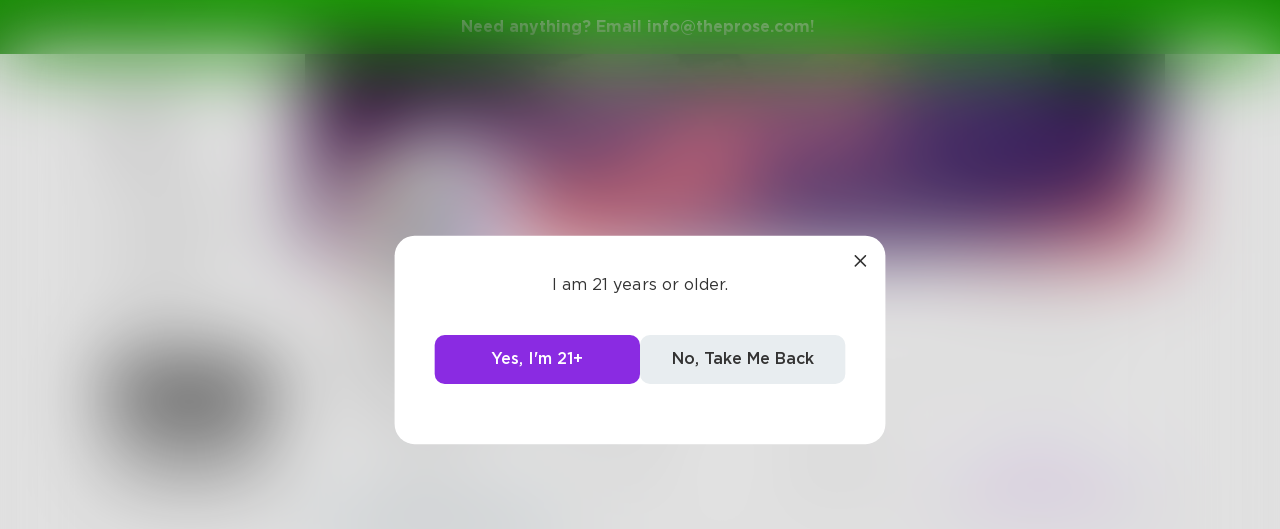

--- FILE ---
content_type: text/html; charset=utf-8
request_url: https://www.theprose.com/rainandsonder/books
body_size: 2523
content:
<!DOCTYPE html><html lang="en"><head><link rel="stylesheet" data-href="https://fonts.googleapis.com/css2?family=Edu+NSW+ACT+Cursive&amp;display=swap"/><link rel="stylesheet" data-href="https://fonts.googleapis.com/css2?family=Borel&amp;display=swap"/><link rel="stylesheet" data-href="https://fonts.googleapis.com/css2?family=Sour+Gummy&amp;display=swap"/><link rel="stylesheet" data-href="https://fonts.googleapis.com/css2?family=Twinkle+Star&amp;display=swap"/><link rel="stylesheet" data-href="https://fonts.googleapis.com/css2?family=Tinos&amp;display=swap"/><link rel="stylesheet" data-href="https://fonts.googleapis.com/css2?family=Newsreader&amp;display=swap"/><link rel="stylesheet" data-href="https://fonts.googleapis.com/css2?family=Merriweather&amp;display=swap"/><link rel="stylesheet" data-href="https://fonts.googleapis.com/css2?family=STIX+Two+Text&amp;display=swap"/><link rel="stylesheet" data-href="https://fonts.googleapis.com/css2?family=Funnel+Display&amp;display=swap"/><link rel="stylesheet" data-href="https://fonts.googleapis.com/css2?family=IBM+Plex+Serif&amp;display=swap"/><link rel="stylesheet" data-href="https://fonts.googleapis.com/css2?family=Lexend&amp;display=swap"/><link rel="stylesheet" data-href="https://fonts.googleapis.com/css2?family=Poiret+One&amp;display=swap"/><link rel="stylesheet" data-href="https://fonts.googleapis.com/css2?family=Encode+Sans+Condensed&amp;display=swap"/><link rel="stylesheet" data-href="https://fonts.googleapis.com/css2?family=Barriecito&amp;display=swap"/><link rel="stylesheet" data-href="https://fonts.googleapis.com/css2?family=Henny+Penny&amp;display=swap"/><link rel="stylesheet" data-href="https://fonts.googleapis.com/css2?family=DynaPuff&amp;display=swap"/><link rel="stylesheet" data-href="https://fonts.googleapis.com/css2?family=Bahiana&amp;display=swap"/><link rel="stylesheet" data-href="https://fonts.googleapis.com/css2?family=UnifrakturMaguntia&amp;display=swap"/><link rel="stylesheet" data-href="https://fonts.googleapis.com/css2?family=Macondo&amp;display=swap"/><link rel="stylesheet" data-href="https://fonts.googleapis.com/css2?family=Quintessential&amp;display=swap"/><link rel="stylesheet" data-href="https://fonts.googleapis.com/css2?family=Goldman&amp;display=swap"/><link rel="stylesheet" data-href="https://fonts.googleapis.com/css2?family=Shadows+Into+Light&amp;display=swap"/><link rel="stylesheet" data-href="https://use.typekit.net/inr8ysi.css"/><meta charSet="utf-8"/><meta name="viewport" content="width=device-width"/><meta name="next-head-count" content="2"/><link rel="preload" href="/_next/static/css/6b12592b972fd6f78e4b.css" as="style"/><link rel="stylesheet" href="/_next/static/css/6b12592b972fd6f78e4b.css" data-n-g=""/><link rel="preload" href="/_next/static/css/c5bbcc3ed4285b9e78fb.css" as="style"/><link rel="stylesheet" href="/_next/static/css/c5bbcc3ed4285b9e78fb.css" data-n-p=""/><link rel="preload" href="/_next/static/css/15e3b46589111c78d541.css" as="style"/><link rel="stylesheet" href="/_next/static/css/15e3b46589111c78d541.css" data-n-p=""/><link rel="preload" href="/_next/static/css/e2b793cf59ab568ffaaf.css" as="style"/><link rel="stylesheet" href="/_next/static/css/e2b793cf59ab568ffaaf.css" data-n-p=""/><link rel="preload" href="/_next/static/css/8cc38679bfde508601e2.css" as="style"/><link rel="stylesheet" href="/_next/static/css/8cc38679bfde508601e2.css" data-n-p=""/><link rel="preload" href="/_next/static/css/7326ad1ecb040ed6f6df.css" as="style"/><link rel="stylesheet" href="/_next/static/css/7326ad1ecb040ed6f6df.css" data-n-p=""/><link rel="preload" href="/_next/static/css/ee5b2544dfa85eda5abc.css" as="style"/><link rel="stylesheet" href="/_next/static/css/ee5b2544dfa85eda5abc.css" data-n-p=""/><link rel="preload" href="/_next/static/css/79a832f3313bc130bb64.css" as="style"/><link rel="stylesheet" href="/_next/static/css/79a832f3313bc130bb64.css" data-n-p=""/><link rel="preload" href="/_next/static/css/d9518db248b340ab8c07.css" as="style"/><link rel="stylesheet" href="/_next/static/css/d9518db248b340ab8c07.css" data-n-p=""/><noscript data-n-css=""></noscript><script defer="" nomodule="" src="/_next/static/chunks/polyfills-a40ef1678bae11e696dba45124eadd70.js"></script><script src="/_next/static/chunks/webpack-d8e45f5c31fb230a4774.js" defer=""></script><script src="/_next/static/chunks/framework-f054fec47e1cb7bcc46e.js" defer=""></script><script src="/_next/static/chunks/2183-db970198aa3f8558db1d.js" defer=""></script><script src="/_next/static/chunks/main-d94e6fbc35fda7021f50.js" defer=""></script><script src="/_next/static/chunks/2edb282b-ae7a774cadb4ff33f01d.js" defer=""></script><script src="/_next/static/chunks/4245-ac363b6bbc1ad8c9e032.js" defer=""></script><script src="/_next/static/chunks/6530-11775dac74acac9b9dba.js" defer=""></script><script src="/_next/static/chunks/8480-782ca17d24e777b0a103.js" defer=""></script><script src="/_next/static/chunks/5748-c7d5816d58189bcab3fd.js" defer=""></script><script src="/_next/static/chunks/7987-4c1d6205cf7ce85766f6.js" defer=""></script><script src="/_next/static/chunks/2436-3b4ea4aa732c82f8d5b5.js" defer=""></script><script src="/_next/static/chunks/5629-672bdeb1757544f13ae0.js" defer=""></script><script src="/_next/static/chunks/5621-68042fe3238e1092caf1.js" defer=""></script><script src="/_next/static/chunks/9046-15ae08baf69287a37985.js" defer=""></script><script src="/_next/static/chunks/9563-6bbd7ae2093835fc25f6.js" defer=""></script><script src="/_next/static/chunks/2947-8e3d6fcfec15b979b0e5.js" defer=""></script><script src="/_next/static/chunks/pages/_app-8777a54c8db4b7a3e1f8.js" defer=""></script><script src="/_next/static/chunks/36988e93-c2b5661ffba9ad3051d6.js" defer=""></script><script src="/_next/static/chunks/6a2538e1-4b57725a96b0a121cb16.js" defer=""></script><script src="/_next/static/chunks/commons-cdd60c62-5547769c940aab3be336.js" defer=""></script><script src="/_next/static/chunks/commons-8344cff1-83faa9b89a5b0b23f789.js" defer=""></script><script src="/_next/static/chunks/commons-7ccf3389-32baaffc3c61ced84d5b.js" defer=""></script><script src="/_next/static/chunks/commons-b1f1bcc1-b6b1765418827b3a7728.js" defer=""></script><script src="/_next/static/chunks/commons-2b4841d6-31011256a62506c80f43.js" defer=""></script><script src="/_next/static/chunks/commons-215d0a08-2fc6b2b80375f8d4152c.js" defer=""></script><script src="/_next/static/chunks/commons-ade6f8f1-2f5dddc4396621b5f7c0.js" defer=""></script><script src="/_next/static/chunks/commons-059be3de-c56172118f323f71f545.js" defer=""></script><script src="/_next/static/chunks/commons-27545368-be12ddf2001a03a64ba2.js" defer=""></script><script src="/_next/static/chunks/commons-866ab763-4bba717d5b1524ac6c14.js" defer=""></script><script src="/_next/static/chunks/commons-b4a751c6-5b6192dec91d96b6bff7.js" defer=""></script><script src="/_next/static/chunks/commons-4dffeee1-89e8587df82ab66f03ce.js" defer=""></script><script src="/_next/static/chunks/commons-04df81e9-ed9592d2a358a2bf331c.js" defer=""></script><script src="/_next/static/chunks/commons-78975918-c4b7117b40383a0c7a60.js" defer=""></script><script src="/_next/static/chunks/commons-bd64fb6c-e008937825e3cd31b10a.js" defer=""></script><script src="/_next/static/chunks/commons-677b4a48-25a6e2b1f2bd5af939ae.js" defer=""></script><script src="/_next/static/chunks/commons-057c3a79-4f8f7d930b4bcc4be2a0.js" defer=""></script><script src="/_next/static/chunks/commons-31743c5a-a19f5727cccbf890842b.js" defer=""></script><script src="/_next/static/chunks/commons-7bd12dde-aee87bc21ba104418037.js" defer=""></script><script src="/_next/static/chunks/commons-4553651c-96c6f5a92555357027c2.js" defer=""></script><script src="/_next/static/chunks/pages/%5Bprofile%5D/%5Border%5D-f78b18cb50ace998342b.js" defer=""></script><script src="/_next/static/dM_2Cwn15U13oiS49DN6z/_buildManifest.js" defer=""></script><script src="/_next/static/dM_2Cwn15U13oiS49DN6z/_ssgManifest.js" defer=""></script><link rel="stylesheet" href="https://fonts.googleapis.com/css2?family=Edu+NSW+ACT+Cursive&display=swap"/><link rel="stylesheet" href="https://fonts.googleapis.com/css2?family=Borel&display=swap"/><link rel="stylesheet" href="https://fonts.googleapis.com/css2?family=Sour+Gummy&display=swap"/><link rel="stylesheet" href="https://fonts.googleapis.com/css2?family=Twinkle+Star&display=swap"/><link rel="stylesheet" href="https://fonts.googleapis.com/css2?family=Tinos&display=swap"/><link rel="stylesheet" href="https://fonts.googleapis.com/css2?family=Newsreader&display=swap"/><link rel="stylesheet" href="https://fonts.googleapis.com/css2?family=Merriweather&display=swap"/><link rel="stylesheet" href="https://fonts.googleapis.com/css2?family=STIX+Two+Text&display=swap"/><link rel="stylesheet" href="https://fonts.googleapis.com/css2?family=Funnel+Display&display=swap"/><link rel="stylesheet" href="https://fonts.googleapis.com/css2?family=IBM+Plex+Serif&display=swap"/><link rel="stylesheet" href="https://fonts.googleapis.com/css2?family=Lexend&display=swap"/><link rel="stylesheet" href="https://fonts.googleapis.com/css2?family=Poiret+One&display=swap"/><link rel="stylesheet" href="https://fonts.googleapis.com/css2?family=Encode+Sans+Condensed&display=swap"/><link rel="stylesheet" href="https://fonts.googleapis.com/css2?family=Barriecito&display=swap"/><link rel="stylesheet" href="https://fonts.googleapis.com/css2?family=Henny+Penny&display=swap"/><link rel="stylesheet" href="https://fonts.googleapis.com/css2?family=DynaPuff&display=swap"/><link rel="stylesheet" href="https://fonts.googleapis.com/css2?family=Bahiana&display=swap"/><link rel="stylesheet" href="https://fonts.googleapis.com/css2?family=UnifrakturMaguntia&display=swap"/><link rel="stylesheet" href="https://fonts.googleapis.com/css2?family=Macondo&display=swap"/><link rel="stylesheet" href="https://fonts.googleapis.com/css2?family=Quintessential&display=swap"/><link rel="stylesheet" href="https://fonts.googleapis.com/css2?family=Goldman&display=swap"/><link rel="stylesheet" href="https://fonts.googleapis.com/css2?family=Shadows+Into+Light&display=swap"/><link rel="stylesheet" href="https://use.typekit.net/inr8ysi.css"/></head><body><div id="__next"><div style="display:flex;justify-content:center;align-items:center;height:100px"><div>Loading...</div></div></div><script id="__NEXT_DATA__" type="application/json">{"props":{"pageProps":{"__APOLLO_STATE__":{"UserImage:{\"thumb\":{\"url\":\"https://s3-us-west-2.amazonaws.com/images.prod.theprose.com/user-94168-thumb-1594435303.png\",\"__typename\":\"Image\"}}":{"thumb":{"url":"https://s3-us-west-2.amazonaws.com/images.prod.theprose.com/user-94168-thumb-1594435303.png","__typename":"Image"},"__typename":"UserImage","profile":{"__typename":"Image","url":"https://s3-us-west-2.amazonaws.com/images.prod.theprose.com/user-94168-square-1594435303.png"},"banner":{"__typename":"Image","url":"https://s3-us-west-2.amazonaws.com/images.prod.theprose.com/user-94168-banner-1594446267.png"}},"User:94168":{"id":94168,"__typename":"User","username":"rainandsonder","post_count":13,"follower_count":68,"following_count":55,"image":{"__ref":"UserImage:{\"thumb\":{\"url\":\"https://s3-us-west-2.amazonaws.com/images.prod.theprose.com/user-94168-thumb-1594435303.png\",\"__typename\":\"Image\"}}"},"you_follow":false,"bio":"infp - they/them - 4w6\nfiction podcasts (night vale, tma, wolf 359) - indie/alt music - mary oliver \u0026 richard siken","membership":null,"subscriptionPlans":[],"subscriptionToAuthor":null},"ROOT_QUERY":{"__typename":"Query","user({\"username\":\"rainandsonder\"})":{"__ref":"User:94168"},"books:{\"params\":{\"author_id\":94168,\"order\":\"newest\"}}":[]}},"_sentryTraceData":"eff64e93c237447594e8aad524c0545c-87b166dcc6f2d057-1","_sentryBaggage":"sentry-environment=production,sentry-release=dM_2Cwn15U13oiS49DN6z,sentry-transaction=%2F%5Bprofile%5D%2F%5Border%5D,sentry-public_key=1381ffed182845348042f43925609d14,sentry-trace_id=eff64e93c237447594e8aad524c0545c,sentry-sample_rate=1"},"__N_SSP":true},"page":"/[profile]/[order]","query":{"profile":"rainandsonder","order":"books"},"buildId":"dM_2Cwn15U13oiS49DN6z","isFallback":false,"gssp":true,"scriptLoader":[]}</script></body></html>

--- FILE ---
content_type: text/css; charset=UTF-8
request_url: https://www.theprose.com/_next/static/css/ee5b2544dfa85eda5abc.css
body_size: 7171
content:
@-webkit-keyframes modalView_slide__36rqM{0%{-webkit-transform:translateX(-100%);transform:translateX(-100%)}20%,to{-webkit-transform:translateX(100%);transform:translateX(100%)}}@keyframes modalView_slide__36rqM{0%{-webkit-transform:translateX(-100%);-moz-transform:translateX(-100%);transform:translateX(-100%)}20%,to{-webkit-transform:translateX(100%);-moz-transform:translateX(100%);transform:translateX(100%)}}.modalView_modal-view__XImqU{position:relative;overflow:auto;-webkit-flex:1 1;-moz-box-flex:1;flex:1 1;max-width:490px;padding:40px;background:#fff;border-radius:20px;max-height:100%;margin:auto auto 40px;width:100%}.modalView_modal-view--no-padding__P9blJ{padding:0!important;margin-bottom:0}.modalView_modal-view--min-padding__3uscQ{padding:40px 20px!important}.modalView_modal-view--white-close-button__1H_RP .modalView_modal-view-close-button__3lx5b{stroke:#fff}.modalView_modal-view-body__27Roo{padding:40px}.modalView_modal-view-content__344lD{padding-top:10px}.modalView_modal-view-close-button__3lx5b{position:absolute;top:15px;right:15px;width:20px;height:20px;stroke:#333;cursor:pointer;-webkit-transition:.2s;-moz-transition:.2s;transition:.2s;z-index:2}.modalView_modal-view-close-button__3lx5b:active{-webkit-transform:scale(.9);-moz-transform:scale(.9);transform:scale(.9)}.modalView_modal-view-back-button__1CzvV{position:absolute;top:15px;left:15px;width:20px;height:20px;stroke:#333;cursor:pointer;-webkit-transition:.2s;-moz-transition:.2s;transition:.2s;z-index:2}.modalView_modal-view-back-button__1CzvV:active{-webkit-transform:scale(.9);-moz-transform:scale(.9);transform:scale(.9)}.modalView_modal-view-title__1a77-{font-weight:700;font-size:22px;color:#333;margin-bottom:10px}.modalView_modal-view-text__3eosg{color:#000;margin-bottom:20px;font-size:15px;font-style:normal;font-weight:400;line-height:19px;letter-spacing:1px}.modalView_modal-view-text__3eosg a{color:#333;font-weight:700}.modalView_modal-view-text__3eosg a:hover{text-decoration:underline}.modalView_modal-view-subtitle___DWLq{color:#000;margin-bottom:10px;font-size:15px;font-style:normal;font-weight:400;line-height:19px;letter-spacing:1px}.modalView_modal-view-subtitle___DWLq a{color:#333;font-weight:700}.modalView_modal-view-subtitle___DWLq a:hover{text-decoration:underline}.modalView_modal-view-title-steps__2AkkH{font-weight:400;color:#aaa}@media only screen and (max-width:700px){.modalView_modal-view__XImqU{padding:20px}}@-webkit-keyframes checkoutModal_slide__zl1ev{0%{-webkit-transform:translateX(-100%);transform:translateX(-100%)}20%,to{-webkit-transform:translateX(100%);transform:translateX(100%)}}@keyframes checkoutModal_slide__zl1ev{0%{-webkit-transform:translateX(-100%);-moz-transform:translateX(-100%);transform:translateX(-100%)}20%,to{-webkit-transform:translateX(100%);-moz-transform:translateX(100%);transform:translateX(100%)}}.checkoutModal_modal-view__2dWe7{position:relative;overflow:auto;-webkit-flex:1 1;-moz-box-flex:1;flex:1 1;max-width:490px;padding:40px;background:#fff;border-radius:20px;max-height:100%;margin:auto auto 40px;width:100%}.checkoutModal_modal-view--no-padding__3cV7i{padding:0!important;margin-bottom:0}.checkoutModal_modal-view--min-padding__23F_w{padding:40px 20px!important}.checkoutModal_modal-view--white-close-button__99XJb .checkoutModal_modal-view-close-button__1rQGI{stroke:#fff}.checkoutModal_modal-view-body__10Idt{padding:40px}.checkoutModal_modal-view-content__1Kgae{padding-top:10px}.checkoutModal_modal-view-close-button__1rQGI{position:absolute;top:15px;right:15px;width:20px;height:20px;stroke:#333;cursor:pointer;-webkit-transition:.2s;-moz-transition:.2s;transition:.2s;z-index:2}.checkoutModal_modal-view-close-button__1rQGI:active{-webkit-transform:scale(.9);-moz-transform:scale(.9);transform:scale(.9)}.checkoutModal_modal-view-back-button__1IrSu{position:absolute;top:15px;left:15px;width:20px;height:20px;stroke:#333;cursor:pointer;-webkit-transition:.2s;-moz-transition:.2s;transition:.2s;z-index:2}.checkoutModal_modal-view-back-button__1IrSu:active{-webkit-transform:scale(.9);-moz-transform:scale(.9);transform:scale(.9)}.checkoutModal_modal-view-title__1ukS9{font-weight:700;font-size:22px;color:#333;margin-bottom:10px}.checkoutModal_modal-view-text__-0B0Y{color:#000;margin-bottom:20px;font-size:15px;font-style:normal;font-weight:400;line-height:19px;letter-spacing:1px}.checkoutModal_modal-view-text__-0B0Y a{color:#333;font-weight:700}.checkoutModal_modal-view-text__-0B0Y a:hover{text-decoration:underline}.checkoutModal_modal-view-subtitle__3AUSd{color:#000;margin-bottom:10px;font-size:15px;font-style:normal;font-weight:400;line-height:19px;letter-spacing:1px}.checkoutModal_modal-view-subtitle__3AUSd a{color:#333;font-weight:700}.checkoutModal_modal-view-subtitle__3AUSd a:hover{text-decoration:underline}.checkoutModal_modal-view-title-steps__38bC9{font-weight:400;color:#aaa}@media only screen and (max-width:700px){.checkoutModal_modal-view__2dWe7{padding:20px}}.checkoutModal_stripe-card-container__lS1Q4{display:block;background-color:#e8edf0;border-radius:10px;padding:15px 10px;margin-top:10px;margin-bottom:20px;font-size:15px;font-style:normal;font-weight:400;line-height:19px;letter-spacing:1px}.checkoutModal_confirm-purchase-amount__yvrF8{color:#777;font-size:15px;font-weight:700;padding-bottom:5px}.checkoutModal_confirm-purchase-amount--bold__1t-tR{color:#000}.checkoutModal_confirm-purchase-method__uNsBS{color:#aaa;font-size:16px;font-weight:400;padding-bottom:25px}.checkoutModal_dollar-input__2exFN{margin-bottom:20px}.checkoutModal_checkout-subtitle__3-1Ju{color:#8a2be2}.checkoutModal_checkout-subtitle--lobby__qgkIl{color:#50c878}.checkoutModal_checkout-subtitle--emerald__1orFl{color:#149000}.checkoutModal_checkout-subtitle--resubscription__njory,.checkoutModal_checkout-subtitle--subscription__3uoM7{color:#333;font-weight:400}.checkoutModal_confirm-purchase-footer__2qE6Z{font-size:15px;font-style:normal;font-weight:400;line-height:19px;letter-spacing:1px;color:#aaa}@-webkit-keyframes goldModal_slide__3OdPm{0%{-webkit-transform:translateX(-100%);transform:translateX(-100%)}20%,to{-webkit-transform:translateX(100%);transform:translateX(100%)}}@keyframes goldModal_slide__3OdPm{0%{-webkit-transform:translateX(-100%);-moz-transform:translateX(-100%);transform:translateX(-100%)}20%,to{-webkit-transform:translateX(100%);-moz-transform:translateX(100%);transform:translateX(100%)}}.goldModal_modal-gold-header__2hmuV{display:-webkit-flex;display:-moz-box;display:flex;-webkit-align-content:center;align-content:center;-webkit-align-items:center;-moz-box-align:center;align-items:center;-webkit-justify-content:center;-moz-box-pack:center;justify-content:center;padding:20px;background:-webkit-linear-gradient(80deg,#138600,#22f600);background:-moz-linear-gradient(80deg,#138600 0,#22f600 100%);background:linear-gradient(10deg,#138600,#22f600);position:relative;overflow:hidden}.goldModal_modal-gold-header__2hmuV:after{content:"";top:0;-webkit-transform:translateX(100%);-moz-transform:translateX(100%);transform:translateX(100%);width:100%;height:100%;position:absolute;z-index:1;-webkit-animation:goldModal_slide__3OdPm 5s infinite;animation:goldModal_slide__3OdPm 5s infinite;background:-webkit-gradient(linear,right top,left top,from(hsla(0,0%,100%,0)),color-stop(50%,hsla(0,0%,100%,.3)),to(hsla(0,0%,100%,0)));background:-webkit-linear-gradient(right,hsla(0,0%,100%,0),hsla(0,0%,100%,.3) 50%,hsla(0,0%,100%,0));background:-moz-linear-gradient(right,hsla(0,0%,100%,0) 0,hsla(0,0%,100%,.3) 50%,hsla(0,0%,100%,0) 100%);background:linear-gradient(-90deg,hsla(0,0%,100%,0),hsla(0,0%,100%,.3) 50%,hsla(0,0%,100%,0))}.goldModal_modal-gold-header--platinum__3eh_B{background:-webkit-linear-gradient(80deg,#d8d8d8,#f1f1f1);background:-moz-linear-gradient(80deg,#d8d8d8 0,#f1f1f1 100%);background:linear-gradient(10deg,#d8d8d8,#f1f1f1)}.goldModal_modal-gold-header-logo__2Y2Pf{width:50px;height:50px;fill:#fff}.goldModal_modal-gold-benefit__3icII{color:#777;font-size:13px;margin-bottom:10px;margin-top:10px}.goldModal_modal-gold-link__1wKHd{color:blue}.goldModal_modal-gold-benefit__coin__1cj7q{width:36px;height:36px;border-radius:50%;background-color:#149000;margin-right:10px;display:-webkit-flex;display:-moz-box;display:flex;-webkit-align-content:center;align-content:center;-webkit-align-items:center;-moz-box-align:center;align-items:center;-webkit-justify-content:center;-moz-box-pack:center;justify-content:center}.goldModal_modal-gold-benefit__icon__3dWYf{width:18px;height:18px;stroke:#fff}.goldModal_gold-modal-price__3oRr9{margin-top:20px;margin-bottom:20px;color:#777;font-size:18px;text-align:center}.goldModal_gold-modal-price__3oRr9 .goldModal_strikethrough__1R-RI{color:#aaa;text-decoration:line-through}.goldModal_gold-modal-price__3oRr9 .goldModal_small__1-wIK{font-size:13px}@-webkit-keyframes draftTile_slide__3ENsN{0%{-webkit-transform:translateX(-100%);transform:translateX(-100%)}20%,to{-webkit-transform:translateX(100%);transform:translateX(100%)}}@keyframes draftTile_slide__3ENsN{0%{-webkit-transform:translateX(-100%);-moz-transform:translateX(-100%);transform:translateX(-100%)}20%,to{-webkit-transform:translateX(100%);-moz-transform:translateX(100%);transform:translateX(100%)}}.draftTile_draft-tile__1TZ_8{margin:15px 0;display:-webkit-flex;display:-moz-box;display:flex;-webkit-justify-content:space-between;-moz-box-pack:justify;justify-content:space-between}.draftTile_draft-tile__1TZ_8:hover .draftTile_draft-tile-delete-icon__3xn1p{visibility:visible;opacity:1}.draftTile_draft-tile-content__1K32k{-webkit-flex:1 1;-moz-box-flex:1;flex:1 1;padding-right:10px;cursor:pointer}.draftTile_draft-tile-content__1K32k:hover{text-decoration:underline}.draftTile_draft-tile-text__1fcrV{margin-bottom:2px}.draftTile_draft-tile-time__1OQe5{font-size:13px;color:#aaa}.draftTile_draft-tile-delete-icon__3xn1p{cursor:pointer;width:20px;height:20px;stroke:#aaa;-webkit-transition:.2s;-moz-transition:.2s;transition:.2s;opacity:0;visibility:hidden}.draftTile_draft-tile-delete-icon__3xn1p:hover{-webkit-transform:scale(1.05);-moz-transform:scale(1.05);transform:scale(1.05)}.draftTile_draft-tile-delete-icon__3xn1p:active{-webkit-transform:scale(.95);-moz-transform:scale(.95);transform:scale(.95)}@-webkit-keyframes editorOptionsModal_slide__3Arhd{0%{-webkit-transform:translateX(-100%);transform:translateX(-100%)}20%,to{-webkit-transform:translateX(100%);transform:translateX(100%)}}@keyframes editorOptionsModal_slide__3Arhd{0%{-webkit-transform:translateX(-100%);-moz-transform:translateX(-100%);transform:translateX(-100%)}20%,to{-webkit-transform:translateX(100%);-moz-transform:translateX(100%);transform:translateX(100%)}}.editorOptionsModal_editor-options-modal-content__fOlvT{padding-top:10px}.editorOptionsModal_editor-options-modal-content__fOlvT .editorOptionsModal_title-input-input__1SOIV:last-of-type,.editorOptionsModal_editor-options-modal-content__fOlvT .editorOptionsModal_title-input__1Ju3c:last-of-type{margin-bottom:0}@-webkit-keyframes loginModal_slide__1ymFk{0%{-webkit-transform:translateX(-100%);transform:translateX(-100%)}20%,to{-webkit-transform:translateX(100%);transform:translateX(100%)}}@keyframes loginModal_slide__1ymFk{0%{-webkit-transform:translateX(-100%);-moz-transform:translateX(-100%);transform:translateX(-100%)}20%,to{-webkit-transform:translateX(100%);-moz-transform:translateX(100%);transform:translateX(100%)}}.loginModal_login-modal-title__1r_tH{font-weight:700;font-size:22px;color:#333;margin-bottom:20px;text-align:center}.loginModal_login-welcome-text__3Ddnd{margin-bottom:40px;text-align:center}.loginModal_login-welcome-text__3Ddnd span{cursor:pointer;color:#8a2be2;font-weight:700}.loginModal_login-welcome-text__3Ddnd span:hover{text-decoration:underline}.loginModal_login-have-account__1LcOH{text-align:center;font-weight:700;color:#333;width:100%;padding:10px}.loginModal_login-text__2CzoJ{text-align:center;margin-top:40px;color:#aaa;line-height:1.5;font-size:13px}.loginModal_login-text__2CzoJ a{color:#333}.loginModal_login-text__2CzoJ a:hover{text-decoration:underline}.loginModal_login-panel-alternate__2qOKW{font-weight:700}.loginModal_login-panel-alternate__2qOKW:hover{text-decoration:underline}.loginModal_forgot-password-link__12kLo{display:block;color:#aaa;font-size:13px;margin-bottom:10px}.loginModal_forgot-password-link__12kLo:hover{text-decoration:underline}@media only screen and (max-width:700px){.loginModal_login-welcome-text__3Ddnd{margin-bottom:20px}.loginModal_login-text__2CzoJ{margin-top:20px}}@-webkit-keyframes modalOverlay_slide__1iV-o{0%{-webkit-transform:translateX(-100%);transform:translateX(-100%)}20%,to{-webkit-transform:translateX(100%);transform:translateX(100%)}}@keyframes modalOverlay_slide__1iV-o{0%{-webkit-transform:translateX(-100%);-moz-transform:translateX(-100%);transform:translateX(-100%)}20%,to{-webkit-transform:translateX(100%);-moz-transform:translateX(100%);transform:translateX(100%)}}.modalOverlay_modal-overlay__10D7n{position:fixed;display:-webkit-flex;display:-moz-box;display:flex;overflow:auto;top:0;left:0;right:0;bottom:0;background:rgba(0,0,0,.1);z-index:200;-webkit-overflow-scrolling:touch;-webkit-justify-content:center;-moz-box-pack:center;justify-content:center;-webkit-align-content:center;align-content:center;-webkit-align-items:center;-moz-box-align:center;align-items:center;padding:40px;backdrop-filter:blur(40px);-webkit-backdrop-filter:blur(40px)}.modalOverlay_modal-overlay-clickable__2C-eH{position:absolute;top:0;left:0;right:0;bottom:0}.modalOverlay_modal-view-animated__1XUbV{position:relative;display:block;max-height:100%;-webkit-flex:1 1;-moz-box-flex:1;flex:1 1}@media only screen and (max-width:700px){.modalOverlay_modal-overlay__10D7n{padding:20px}.modalOverlay_modal-view-animated__1XUbV{width:100%}}@-webkit-keyframes portalSelect_slide__20quh{0%{-webkit-transform:translateX(-100%);transform:translateX(-100%)}20%,to{-webkit-transform:translateX(100%);transform:translateX(100%)}}@keyframes portalSelect_slide__20quh{0%{-webkit-transform:translateX(-100%);-moz-transform:translateX(-100%);transform:translateX(-100%)}20%,to{-webkit-transform:translateX(100%);-moz-transform:translateX(100%);transform:translateX(100%)}}.portalSelect_portal-select-tile__3gPg_{position:relative;border-radius:10px;overflow:hidden;margin-bottom:10px;cursor:pointer;background-size:cover;background-position:50%;background-repeat:no-repeat;background-color:#d4d4d4}.portalSelect_portal-select-tile__3gPg_:hover .portalSelect_portal-select-tile-overlay__10yIj{opacity:.8}.portalSelect_portal-select-tile-overlay__10yIj{padding:40px 20px;color:#fff;font-weight:700;-webkit-transition:.2s;-moz-transition:.2s;transition:.2s}@-webkit-keyframes userModal_slide__tsBBt{0%{-webkit-transform:translateX(-100%);transform:translateX(-100%)}20%,to{-webkit-transform:translateX(100%);transform:translateX(100%)}}@keyframes userModal_slide__tsBBt{0%{-webkit-transform:translateX(-100%);-moz-transform:translateX(-100%);transform:translateX(-100%)}20%,to{-webkit-transform:translateX(100%);-moz-transform:translateX(100%);transform:translateX(100%)}}.userModal_user-modal-header__10y6x{display:-webkit-flex;display:-moz-box;display:flex;-webkit-align-content:center;align-content:center;-webkit-align-items:center;-moz-box-align:center;align-items:center;margin-top:20px;margin-bottom:20px;margin-left:20px}.userModal_user-emerald-modal-header__kfNCG{display:-webkit-flex;display:-moz-box;display:flex;margin:20px 0 20px 20px}.userModal_user-modal-image__2syp5{height:120px;width:120px;border-radius:60px}.userModal_user-modal-image-emerald__3_iql,.userModal_user-modal-image__2syp5{-webkit-transform:translateX(-20px);-moz-transform:translateX(-20px);transform:translateX(-20px);background-color:#aaa;background-size:cover;background-repeat:no-repeat;background-position:50%}.userModal_user-modal-image-emerald__3_iql{height:80px;width:80px;border-radius:40px}.userModal_user-modal-content__1te3e{padding-right:20px}.userModal_user-modal-content-emerald__1UWxw{width:280px;display:-webkit-flex;display:-moz-box;display:flex;-webkit-flex-direction:column;-moz-box-orient:vertical;-moz-box-direction:normal;flex-direction:column;padding-right:20px;-webkit-justify-content:flex-end;-moz-box-pack:end;justify-content:flex-end}.userModal_user-modal-username__3XiJA{font-size:22px;font-weight:700;color:#333}.userModal_user-modal-username__3XiJA:hover{text-decoration:underline}.userModal_user-modal-counts__2RLP4{margin-top:5px;font-weight:400;font-size:16px;color:#777;margin-bottom:5px}.userModal_user-modal-text__37DUc{font-weight:400;font-size:16px;color:#777;margin-bottom:5px;font-style:italic}.userModal_user-modal-text-emerald__1UDlJ{font-weight:500;font-size:14px;color:#777;line-height:140%}.userModal_juice-modal-buy-buttons__33Skm{display:-webkit-flex;display:-moz-box;display:flex;margin-top:10px;padding:0 20px 20px}.userModal_juice-modal-buy-buttons__33Skm .userModal_action-button__1l-QE{min-width:60px;margin-right:10px}.userModal_juice-modal-buy-buttons__33Skm :last-child{-webkit-flex:1 1;-moz-box-flex:1;flex:1 1;margin-right:0}@-webkit-keyframes checkoutModals_slide__ONifR{0%{-webkit-transform:translateX(-100%);transform:translateX(-100%)}20%,to{-webkit-transform:translateX(100%);transform:translateX(100%)}}@keyframes checkoutModals_slide__ONifR{0%{-webkit-transform:translateX(-100%);-moz-transform:translateX(-100%);transform:translateX(-100%)}20%,to{-webkit-transform:translateX(100%);-moz-transform:translateX(100%);transform:translateX(100%)}}.checkoutModals_modal-view__15zG1{position:relative;overflow:auto;-webkit-flex:1 1;-moz-box-flex:1;flex:1 1;max-width:490px;padding:40px;background:#fff;border-radius:20px;max-height:100%;margin:auto auto 40px;width:100%}.checkoutModals_modal-view--no-padding__3b5v2{padding:0!important;margin-bottom:0}.checkoutModals_modal-view--min-padding__2EsLN{padding:40px 20px!important}.checkoutModals_modal-view--white-close-button__2LJSY .checkoutModals_modal-view-close-button__1Cmpf{stroke:#fff}.checkoutModals_modal-view-body__2eRTj{padding:40px}.checkoutModals_modal-view-content__20-dL{padding-top:10px}.checkoutModals_modal-view-close-button__1Cmpf{position:absolute;top:15px;right:15px;width:20px;height:20px;stroke:#333;cursor:pointer;-webkit-transition:.2s;-moz-transition:.2s;transition:.2s;z-index:2}.checkoutModals_modal-view-close-button__1Cmpf:active{-webkit-transform:scale(.9);-moz-transform:scale(.9);transform:scale(.9)}.checkoutModals_modal-view-back-button__2yt4n{position:absolute;top:15px;left:15px;width:20px;height:20px;stroke:#333;cursor:pointer;-webkit-transition:.2s;-moz-transition:.2s;transition:.2s;z-index:2}.checkoutModals_modal-view-back-button__2yt4n:active{-webkit-transform:scale(.9);-moz-transform:scale(.9);transform:scale(.9)}.checkoutModals_modal-view-title__21cxP{font-weight:700;font-size:22px;color:#333;margin-bottom:10px}.checkoutModals_modal-view-text__3lcEy{color:#000;margin-bottom:20px;font-size:15px;font-style:normal;font-weight:400;line-height:19px;letter-spacing:1px}.checkoutModals_modal-view-text__3lcEy a{color:#333;font-weight:700}.checkoutModals_modal-view-text__3lcEy a:hover{text-decoration:underline}.checkoutModals_modal-view-subtitle__3SmTL{color:#000;margin-bottom:10px;font-size:15px;font-style:normal;font-weight:400;line-height:19px;letter-spacing:1px}.checkoutModals_modal-view-subtitle__3SmTL a{color:#333;font-weight:700}.checkoutModals_modal-view-subtitle__3SmTL a:hover{text-decoration:underline}.checkoutModals_modal-view-title-steps__FXkUf{font-weight:400;color:#aaa}@media only screen and (max-width:700px){.checkoutModals_modal-view__15zG1{padding:20px}}.checkoutModals_stripe-card-container__1suPF{display:block;background-color:#e8edf0;border-radius:10px;padding:15px 10px;margin-top:10px;margin-bottom:20px;font-size:15px;font-family:Gotham,Helvetica,Arial,sans-serif}.checkoutModals_confirm-purchase-amount__1gGRM{color:#777;font-size:16px;font-weight:700;padding-bottom:5px}.checkoutModals_confirm-purchase-method__3C2r3{color:#aaa;font-size:16px;font-weight:400;padding-bottom:25px}.checkoutModals_dollar-input__aOP_g{margin-bottom:20px}.checkoutModals_modal-benefit__36Lml{color:#777;font-size:16px;margin-bottom:10px}.checkoutModals_modal-benefit__36Lml,.checkoutModals_modal-benefit__coin__2GEIW{display:-webkit-flex;display:-moz-box;display:flex;-webkit-align-content:center;align-content:center;-webkit-align-items:center;-moz-box-align:center;align-items:center}.checkoutModals_modal-benefit__coin__2GEIW{width:36px;height:36px;min-width:36px;min-height:36px;border-radius:50%;background-color:#50c878;margin-right:10px;-webkit-justify-content:center;-moz-box-pack:center;justify-content:center}.checkoutModals_modal-benefit__icon__FAubu{width:18px;height:18px;stroke:#fff}@-webkit-keyframes lobbyModal_slide__nbdyJ{0%{-webkit-transform:translateX(-100%);transform:translateX(-100%)}20%,to{-webkit-transform:translateX(100%);transform:translateX(100%)}}@keyframes lobbyModal_slide__nbdyJ{0%{-webkit-transform:translateX(-100%);-moz-transform:translateX(-100%);transform:translateX(-100%)}20%,to{-webkit-transform:translateX(100%);-moz-transform:translateX(100%);transform:translateX(100%)}}.lobbyModal_modal-header__3_kSW{display:-webkit-flex;display:-moz-box;display:flex;-webkit-flex-direction:column;-moz-box-orient:vertical;-moz-box-direction:normal;flex-direction:column;-webkit-align-content:center;align-content:center;-webkit-align-items:center;-moz-box-align:center;align-items:center;-webkit-justify-content:center;-moz-box-pack:center;justify-content:center;padding:20px;background:-webkit-linear-gradient(80deg,#48c672,#9ee0b4);background:-moz-linear-gradient(80deg,#48c672 0,#9ee0b4 100%);background:linear-gradient(10deg,#48c672,#9ee0b4);position:relative;overflow:hidden}.lobbyModal_modal-header__3_kSW:after{content:"";top:0;-webkit-transform:translateX(100%);-moz-transform:translateX(100%);transform:translateX(100%);width:100%;height:100%;position:absolute;z-index:1;-webkit-animation:lobbyModal_slide__nbdyJ 5s infinite;animation:lobbyModal_slide__nbdyJ 5s infinite;background:-webkit-gradient(linear,right top,left top,from(hsla(0,0%,100%,0)),color-stop(50%,hsla(0,0%,100%,.3)),to(hsla(0,0%,100%,0)));background:-webkit-linear-gradient(right,hsla(0,0%,100%,0),hsla(0,0%,100%,.3) 50%,hsla(0,0%,100%,0));background:-moz-linear-gradient(right,hsla(0,0%,100%,0) 0,hsla(0,0%,100%,.3) 50%,hsla(0,0%,100%,0) 100%);background:linear-gradient(-90deg,hsla(0,0%,100%,0),hsla(0,0%,100%,.3) 50%,hsla(0,0%,100%,0))}.lobbyModal_modal-header--platinum__2F0Ef{background:-webkit-linear-gradient(80deg,#d8d8d8,#f1f1f1);background:-moz-linear-gradient(80deg,#d8d8d8 0,#f1f1f1 100%);background:linear-gradient(10deg,#d8d8d8,#f1f1f1)}.lobbyModal_modal-header__3_kSW span{font-weight:700;font-size:larger;color:#fff}.lobbyModal_modal-header-logo__3asXb{width:80px;height:70px;fill:#fff}.emeraldTermsModal_modalContainer__1Egkj{grid-gap:20px;gap:20px}.emeraldTermsModal_modalContainer__1Egkj,.emeraldTermsModal_modalHeader__12PfC{display:-webkit-flex;display:-moz-box;display:flex;-webkit-flex-direction:column;-moz-box-orient:vertical;-moz-box-direction:normal;flex-direction:column;-webkit-align-items:center;-moz-box-align:center;align-items:center}.emeraldTermsModal_modalHeader__12PfC{-webkit-justify-content:center;-moz-box-pack:center;justify-content:center;font-size:20px;font-weight:700}.emeraldTermsModal_modalContent__1-p8j p{height:300px;overflow-y:scroll;text-align:justify;font-size:14px}.emeraldTermsModal_modalContent__1-p8j ::-webkit-scrollbar{display:none}@-webkit-keyframes newSignUp_slide__2w0ix{0%{-webkit-transform:translateX(-100%);transform:translateX(-100%)}20%,to{-webkit-transform:translateX(100%);transform:translateX(100%)}}@keyframes newSignUp_slide__2w0ix{0%{-webkit-transform:translateX(-100%);-moz-transform:translateX(-100%);transform:translateX(-100%)}20%,to{-webkit-transform:translateX(100%);-moz-transform:translateX(100%);transform:translateX(100%)}}.newSignUp_page__1eIuk{min-height:100vh;background:-webkit-gradient(linear,left top,right top,from(#f9fdf8),to(#f6fbf3));background:-webkit-linear-gradient(left,#f9fdf8,#f6fbf3);background:-moz-linear-gradient(left,#f9fdf8,#f6fbf3);background:linear-gradient(90deg,#f9fdf8,#f6fbf3);padding-top:64px;position:relative}.newSignUp_navbar__2ZkWY{position:fixed;top:0;left:0;width:100%;height:70px;background-color:#000;display:-webkit-flex;display:-moz-box;display:flex;-webkit-align-items:center;-moz-box-align:center;align-items:center;padding:0 24px;z-index:1000}.newSignUp_logo__2tqq0{color:#fff;font-size:24px;font-weight:700}.newSignUp_content__KiyoH{max-width:1200px;margin:0 auto;grid-gap:32px;gap:32px;padding:64px 24px 80px}.newSignUp_left__1LLR7{-webkit-flex:1 1 30%;flex:1 1 30%;min-width:280px;padding-top:70px}.newSignUp_tag__1W-3R{background:#e6fce6;color:#149000;font-size:12px;font-weight:400;padding:4px 12px;border-radius:9999px;display:inline-block;margin-bottom:16px}.newSignUp_heading__1fZwP{font-size:32px;font-weight:800;color:#111;margin-bottom:16px;line-height:1.3;white-space:nowrap}.newSignUp_subtext__2p0Hi{color:#444;font-size:15px;line-height:1.6}.newSignUp_content__KiyoH{display:-webkit-flex;display:-moz-box;display:flex;-webkit-flex-direction:row;-moz-box-orient:horizontal;-moz-box-direction:normal;flex-direction:row;-webkit-justify-content:space-between;-moz-box-pack:justify;justify-content:space-between;-webkit-flex-wrap:wrap;flex-wrap:wrap;grid-gap:3rem;gap:3rem;padding:60px 2rem 2rem}.newSignUp_left__1LLR7{-webkit-flex:1 1 300px;-moz-box-flex:1;flex:1 1 300px;max-width:500px}.newSignUp_cards__3s_xi{-webkit-flex:1 1 600px;-moz-box-flex:1;flex:1 1 600px;grid-gap:2rem;gap:2rem;-webkit-align-items:stretch;-moz-box-align:stretch;align-items:stretch;z-index:1}.newSignUp_cards__3s_xi,.newSignUp_upgrade-header__1MeQp{display:-webkit-flex;display:-moz-box;display:flex;-webkit-justify-content:center;-moz-box-pack:center;justify-content:center}.newSignUp_upgrade-header-logo__3ejS1,.newSignUp_upgrade-header__1MeQp{-webkit-align-items:center;-moz-box-align:center;align-items:center}.newSignUp_upgrade-header-logo__3ejS1{width:35px;height:35px;fill:#fff}.newSignUp_upgrade-header-logo__3ejS1:hover{-webkit-transform:scale(1.05);-moz-transform:scale(1.05);transform:scale(1.05)}.newSignUp_vectorBackground__3aVVz{position:absolute;top:0;right:0;z-index:0;pointer-events:none;opacity:.5;width:100%;height:100%}.newSignUp_vectorBackground__3aVVz svg{width:100%;height:100%;object-fit:cover;display:block}@media(max-width:768px){.newSignUp_cards__3s_xi{-webkit-flex-direction:column;-moz-box-orient:vertical;-moz-box-direction:normal;flex-direction:column;-webkit-align-items:center;-moz-box-align:center;align-items:center}.newSignUp_left__1LLR7{text-align:center;margin:0 auto;padding:40px 10px 0}.newSignUp_heading__1fZwP{white-space:normal;font-size:25px;font-weight:600}.newSignUp_subtext__2p0Hi{color:#444;font-size:12px;line-height:1.6}.newSignUp_content__KiyoH{padding:15px}.newSignUp_navbar__2ZkWY{-webkit-justify-content:center;-moz-box-pack:center;justify-content:center}}.newSignUp_modalOverlay__3aBN-{position:fixed;top:0;left:0;width:100%;height:100%;background-color:rgba(0,0,0,.6);display:-webkit-flex;display:-moz-box;display:flex;-webkit-justify-content:center;-moz-box-pack:center;justify-content:center;-webkit-align-items:center;-moz-box-align:center;align-items:center;z-index:9999}.newSignUp_modalContent__3wD9n{background:#fff;padding:2rem;border-radius:12px;max-width:600px;width:90%;-webkit-box-shadow:0 20px 40px rgba(0,0,0,.2);box-shadow:0 20px 40px rgba(0,0,0,.2);position:relative}.newSignUp_modal-gold-green-header__oTsCr{background:-webkit-linear-gradient(80deg,#138600,#22f600);background:-moz-linear-gradient(80deg,#138600 0,#22f600 100%);background:linear-gradient(10deg,#138600,#22f600);border-radius:12px 12px 0 0;height:80px;position:relative;overflow:hidden}.newSignUp_modal-gold-green-header__oTsCr:after{content:"";top:0;-webkit-transform:translateX(100%);-moz-transform:translateX(100%);transform:translateX(100%);width:100%;height:100%;position:absolute;z-index:1;-webkit-animation:newSignUp_slide__2w0ix 5s infinite;animation:newSignUp_slide__2w0ix 5s infinite;background:-webkit-gradient(linear,right top,left top,from(hsla(0,0%,100%,0)),color-stop(50%,hsla(0,0%,100%,.3)),to(hsla(0,0%,100%,0)));background:-webkit-linear-gradient(right,hsla(0,0%,100%,0),hsla(0,0%,100%,.3) 50%,hsla(0,0%,100%,0));background:-moz-linear-gradient(right,hsla(0,0%,100%,0) 0,hsla(0,0%,100%,.3) 50%,hsla(0,0%,100%,0) 100%);background:linear-gradient(-90deg,hsla(0,0%,100%,0),hsla(0,0%,100%,.3) 50%,hsla(0,0%,100%,0))}.newSignUp_modal-gold-green-header--platinum__231OT{background:-webkit-linear-gradient(80deg,#d8d8d8,#f1f1f1);background:-moz-linear-gradient(80deg,#d8d8d8 0,#f1f1f1 100%);background:linear-gradient(10deg,#d8d8d8,#f1f1f1)}.newSignUp_modal-gold-black-header__2ZYFk{background:-webkit-linear-gradient(80deg,#000,#333);background:-moz-linear-gradient(80deg,#000 0,#333 100%);background:linear-gradient(10deg,#000,#333);border-radius:12px 12px 0 0;height:80px;position:relative;overflow:hidden}.newSignUp_modal-gold-black-header__2ZYFk:after{content:"";top:0;-webkit-transform:translateX(100%);-moz-transform:translateX(100%);transform:translateX(100%);width:100%;height:100%;position:absolute;z-index:1;-webkit-animation:newSignUp_slide__2w0ix 5s infinite;animation:newSignUp_slide__2w0ix 5s infinite;background:-webkit-gradient(linear,right top,left top,from(hsla(0,0%,100%,0)),color-stop(50%,hsla(0,0%,100%,.3)),to(hsla(0,0%,100%,0)));background:-webkit-linear-gradient(right,hsla(0,0%,100%,0),hsla(0,0%,100%,.3) 50%,hsla(0,0%,100%,0));background:-moz-linear-gradient(right,hsla(0,0%,100%,0) 0,hsla(0,0%,100%,.3) 50%,hsla(0,0%,100%,0) 100%);background:linear-gradient(-90deg,hsla(0,0%,100%,0),hsla(0,0%,100%,.3) 50%,hsla(0,0%,100%,0))}.newSignUp_modal-gold-black-header--platinum__2vm0B{background:-webkit-linear-gradient(80deg,#d8d8d8,#f1f1f1);background:-moz-linear-gradient(80deg,#d8d8d8 0,#f1f1f1 100%);background:linear-gradient(10deg,#d8d8d8,#f1f1f1)}.newSignUp_modal-gold-header-logo__2KtGw{width:50px;height:50px;fill:#fff;padding:14px;border-radius:12px 12px 0 0}.newSignUp_modal-view-close-black-button__3RcE0{position:absolute;padding:14px;top:15px;right:15px;width:20px;height:20px;stroke:#333;cursor:pointer;-webkit-transition:.2s;-moz-transition:.2s;transition:.2s;z-index:2;stroke:#fff}.newSignUp_modal-view-close-black-button__3RcE0:active{-webkit-transform:scale(.9);-moz-transform:scale(.9);transform:scale(.9)}.newSignUp_modal-view-close-green-button__2uqU2{position:absolute;padding:14px;top:15px;right:15px;width:20px;height:20px;stroke:#333;cursor:pointer;-webkit-transition:.2s;-moz-transition:.2s;transition:.2s;z-index:2;stroke:#fff}.newSignUp_modal-view-close-green-button__2uqU2:active{-webkit-transform:scale(.9);-moz-transform:scale(.9);transform:scale(.9)}@media(max-width:768px){.newSignUp_modalContent__3wD9n{padding:0}}@-webkit-keyframes modalViewLarge_slide__jZzA0{0%{-webkit-transform:translateX(-100%);transform:translateX(-100%)}20%,to{-webkit-transform:translateX(100%);transform:translateX(100%)}}@keyframes modalViewLarge_slide__jZzA0{0%{-webkit-transform:translateX(-100%);-moz-transform:translateX(-100%);transform:translateX(-100%)}20%,to{-webkit-transform:translateX(100%);-moz-transform:translateX(100%);transform:translateX(100%)}}.modalViewLarge_modal-overlay__o_hKg{position:fixed;display:-webkit-flex;display:-moz-box;display:flex;overflow:auto;top:0;left:0;right:0;bottom:0;background:transparent;z-index:200;-webkit-overflow-scrolling:touch;-webkit-justify-content:center;-moz-box-pack:center;justify-content:center;-webkit-align-content:center;align-content:center;-webkit-align-items:center;-moz-box-align:center;align-items:center;padding:40px}.modalViewLarge_modal-view__UJIj-{position:relative;overflow:auto;-webkit-flex:1 1;-moz-box-flex:1;flex:1 1;max-width:700px;padding:0;background:#fff;border-radius:20px;max-height:100%;margin:auto auto 40px;width:100%}.modalViewLarge_modal-view--no-padding__2_amN{padding:0!important;margin-bottom:0}.modalViewLarge_modal-view--min-padding__1J3gd{padding:40px 20px!important}.modalViewLarge_modal-view--white-close-button__1BixW .modalViewLarge_modal-view-close-button__6sa2M{stroke:#fff}.modalViewLarge_modal-view-body__2pB-J{padding:40px}.modalViewLarge_modal-view-content__1ZE-u{padding-top:10px}.modalViewLarge_modal-view-close-button__6sa2M{position:absolute;top:15px;right:15px;width:20px;height:20px;stroke:#333;cursor:pointer;-webkit-transition:.2s;-moz-transition:.2s;transition:.2s;z-index:2}.modalViewLarge_modal-view-close-button__6sa2M:active{-webkit-transform:scale(.9);-moz-transform:scale(.9);transform:scale(.9)}.modalViewLarge_modal-view-back-button__2Hg8L{position:absolute;top:15px;left:15px;width:20px;height:20px;stroke:#333;cursor:pointer;-webkit-transition:.2s;-moz-transition:.2s;transition:.2s;z-index:2}.modalViewLarge_modal-view-back-button__2Hg8L:active{-webkit-transform:scale(.9);-moz-transform:scale(.9);transform:scale(.9)}.modalViewLarge_modal-view-title__1dSli{font-weight:700;font-size:22px;color:#333;margin-bottom:10px}.modalViewLarge_modal-view-text__2ZJ5L{color:#000;margin-bottom:20px;font-size:15px;font-style:normal;font-weight:400;line-height:19px;letter-spacing:1px}.modalViewLarge_modal-view-text__2ZJ5L a{color:#333;font-weight:700}.modalViewLarge_modal-view-text__2ZJ5L a:hover{text-decoration:underline}.modalViewLarge_modal-view-subtitle__3Cg3k{color:#000;margin-bottom:10px;font-size:15px;font-style:normal;font-weight:400;line-height:19px;letter-spacing:1px}.modalViewLarge_modal-view-subtitle__3Cg3k span{color:#333;font-weight:700;cursor:pointer}.modalViewLarge_modal-view-subtitle__3Cg3k span:hover{text-decoration:none;color:#149000}.modalViewLarge_modal-view-subtitle__3Cg3k span:visited{text-decoration:underline;color:#149000!important}.modalViewLarge_modal-view-title-steps__27N9u{font-weight:400;color:#aaa}.modalViewLarge_modal-header__3tZ7r{background-color:#fff;padding:10px 20px;width:100%;height:108px;display:-webkit-flex;display:-moz-box;display:flex;-webkit-align-items:center;-moz-box-align:center;align-items:center;-webkit-justify-content:center;-moz-box-pack:center;justify-content:center}.modalViewLarge_logo-container__2jznU{text-align:center}.modalViewLarge_logo__GhDvO{height:60px;width:auto}.modalViewLarge_modal-content__3asyN{padding:40px}.modalViewLarge_modal-subtitle__1_5eY{font-size:13px;color:#149000;margin-bottom:5px;text-transform:uppercase;letter-spacing:1.2px;font-weight:600;cursor:pointer}.modalViewLarge_modal-title__2ZP2l{font-weight:600;font-size:28px;color:#000;margin-bottom:10px;color:#8a2be2}.modalViewLarge_modal-text__M4f51{color:#000;margin-bottom:20px;font-size:16px;line-height:1.5}.modalViewLarge_black-container__3T2L5{background-color:#fff;color:#000;border-radius:12px;padding:40px;margin:20px 0;overflow:hidden;display:-webkit-flex;display:-moz-box;display:flex;-webkit-flex-direction:row;-moz-box-orient:horizontal;-moz-box-direction:normal;flex-direction:row;-webkit-flex-wrap:wrap;flex-wrap:wrap;-webkit-box-shadow:0 4px 12px rgba(0,0,0,.1);box-shadow:0 4px 12px rgba(0,0,0,.1)}.modalViewLarge_price-container__VOPEw{margin-bottom:20px;width:40%;display:-webkit-flex;display:-moz-box;display:flex;-webkit-flex-direction:column;-moz-box-orient:vertical;-moz-box-direction:normal;flex-direction:column;-webkit-align-items:flex-start;-moz-box-align:start;align-items:flex-start}.modalViewLarge_price-plan__30afc{margin-bottom:5px}.modalViewLarge_price-plan__30afc h3{font-weight:600;font-size:18px;margin-bottom:5px;color:#000}.modalViewLarge_price__2668B{display:-webkit-flex;display:-moz-box;display:flex;-webkit-align-items:flex-start;-moz-box-align:start;align-items:flex-start;margin-bottom:5px}.modalViewLarge_price__2668B .modalViewLarge_dollar-sign__3MLt1{font-size:24px;font-weight:700;margin-top:8px;color:#000}.modalViewLarge_price__2668B .modalViewLarge_price-value___aOJk{font-size:45px;font-weight:700;line-height:.9;color:#000}.modalViewLarge_price__2668B .modalViewLarge_price-period__2Jj3R{-webkit-align-self:flex-end;align-self:flex-end;margin-bottom:12px;margin-left:4px;color:#000;font-size:16px}.modalViewLarge_annual-option__15Vio{font-size:13px;opacity:.7;margin-bottom:10px;color:#000}.modalViewLarge_annual-option__15Vio .modalViewLarge_annual-plan-text__1veYq{font-weight:700;text-decoration:underline}.modalViewLarge_action-button__1fodI{display:block;width:100%;background:-webkit-gradient(linear,left top,left bottom,from(#8a2be2));background:-webkit-linear-gradient(#8a2be2);background:-moz-linear-gradient(#8a2be2);background:linear-gradient(#8a2be2);color:#fff;border:1px solid rgba(255,255,255,.3);border-radius:30px;padding:12px 10px;font-size:16px;font-weight:500;cursor:pointer;-webkit-transition:all .2s;-moz-transition:all .2s;transition:all .2s;margin:20px 0 10px;max-width:200px}.modalViewLarge_action-button__1fodI:hover{background:-webkit-linear-gradient(330deg,#a358e8,#8a2be2 50%,#701ac0);background:-moz-linear-gradient(330deg,#a358e8 0,#8a2be2 50%,#701ac0 100%);background:linear-gradient(120deg,#a358e8,#8a2be2 50%,#701ac0)}.modalViewLarge_action-button__1fodI:active{-webkit-transform:scale(.98);-moz-transform:scale(.98);transform:scale(.98)}.modalViewLarge_features-list__exUkV{margin:0;padding-top:10px;width:60%}.modalViewLarge_feature-item__3VT-D{display:-webkit-flex;display:-moz-box;display:flex;-webkit-align-items:flex-start;-moz-box-align:start;align-items:flex-start;margin-bottom:10px}.modalViewLarge_feature-item__3VT-D .modalViewLarge_check-icon__dtFyC{width:18px;height:18px;stroke:#000;stroke-width:2px;margin-right:5px;-webkit-flex-shrink:0;flex-shrink:0;margin-top:3px}.modalViewLarge_feature-item__3VT-D span{font-size:16px;color:#fff;line-height:1.4}.modalViewLarge_disclaimer__3ts4W{margin-top:20px;font-size:13px;color:#4d4d4d;line-height:1.4;text-align:center}@media only screen and (max-width:700px){.modalViewLarge_modal-subtitle__1_5eY{font-size:12px}.modalViewLarge_black-container__3T2L5{-webkit-flex-direction:column;-moz-box-orient:vertical;-moz-box-direction:normal;flex-direction:column}.modalViewLarge_modal-title__2ZP2l{font-size:22px}.modalViewLarge_modal-text__M4f51{font-size:16px}.modalViewLarge_price__2668B .modalViewLarge_dollar-sign__3MLt1{font-size:20px}.modalViewLarge_price__2668B .modalViewLarge_price-value___aOJk{font-size:36px}.modalViewLarge_price__2668B .modalViewLarge_price-period__2Jj3R{font-size:11px}.modalViewLarge_annual-option__15Vio{font-size:13px}.modalViewLarge_price-container__VOPEw{width:100%;-webkit-align-items:flex-start;-moz-box-align:start;align-items:flex-start}.modalViewLarge_action-button__1fodI{max-width:600px;margin-left:auto;margin-right:auto}.modalViewLarge_features-list__exUkV{width:100%}.modalViewLarge_modal-view__UJIj-{width:95%;max-width:95%}.modalViewLarge_modal-content__3asyN{padding:20px}.modalViewLarge_features-list__exUkV .modalViewLarge_feature-item__3VT-D span{font-size:13px}.modalViewLarge_modal-header__3tZ7r{height:80px}.modalViewLarge_logo-container__2jznU .modalViewLarge_logo__GhDvO{height:50px}}@-webkit-keyframes ageConfirmModal_slide__2xZTv{0%{-webkit-transform:translateX(-100%);transform:translateX(-100%)}20%,to{-webkit-transform:translateX(100%);transform:translateX(100%)}}@keyframes ageConfirmModal_slide__2xZTv{0%{-webkit-transform:translateX(-100%);-moz-transform:translateX(-100%);transform:translateX(-100%)}20%,to{-webkit-transform:translateX(100%);-moz-transform:translateX(100%);transform:translateX(100%)}}.ageConfirmModal_login-modal-title__3oUIV{font-weight:700;font-size:22px;color:#333;margin-bottom:20px;text-align:center}.ageConfirmModal_login-welcome-text__2MhGW{margin-bottom:40px;text-align:center}.ageConfirmModal_login-welcome-text__2MhGW span{cursor:pointer;color:#8a2be2;font-weight:700}.ageConfirmModal_login-welcome-text__2MhGW span:hover{text-decoration:underline}.ageConfirmModal_action-button-container__3enJ7{display:-webkit-flex;display:-moz-box;display:flex;grid-gap:10px;gap:10px}@media only screen and (max-width:700px){.ageConfirmModal_login-welcome-text__2MhGW{margin-bottom:20px}.ageConfirmModal_login-text__1yxjb{margin-top:20px}}@-webkit-keyframes writeWithAiPromptModal_slide__1QhNc{0%{-webkit-transform:translateX(-100%);transform:translateX(-100%)}20%,to{-webkit-transform:translateX(100%);transform:translateX(100%)}}@keyframes writeWithAiPromptModal_slide__1QhNc{0%{-webkit-transform:translateX(-100%);-moz-transform:translateX(-100%);transform:translateX(-100%)}20%,to{-webkit-transform:translateX(100%);-moz-transform:translateX(100%);transform:translateX(100%)}}.writeWithAiPromptModal_ai-modal-content__2Hpa_{display:-webkit-flex;display:-moz-box;display:flex;-webkit-flex-direction:column;-moz-box-orient:vertical;-moz-box-direction:normal;flex-direction:column;grid-gap:10px;gap:10px;text-align:left}.writeWithAiPromptModal_ai-label__12iFk{color:#149000;font-size:16px;font-weight:400;text-transform:uppercase}.writeWithAiPromptModal_ai-title__1LQIx{font-size:28px;font-weight:700;color:#333}.writeWithAiPromptModal_ai-subtitle__IGmfs{font-size:18px;color:#333;font-weight:400}.writeWithAiPromptModal_ai-textarea__1umDM{width:100%;min-height:100px;padding:10px;border:1px solid #aaa;border-radius:20px;font-size:13px;overflow:auto;width:95%}.writeWithAiPromptModal_ai-textarea__1umDM::-webkit-input-placeholder{color:#aaa;opacity:.7}.writeWithAiPromptModal_ai-textarea__1umDM::-moz-placeholder{color:#aaa;opacity:.7}.writeWithAiPromptModal_ai-textarea__1umDM:-ms-input-placeholder{color:#aaa;opacity:.7}.writeWithAiPromptModal_ai-textarea__1umDM::placeholder{color:#aaa;opacity:.7}.writeWithAiPromptModal_ai-textarea__1umDM:focus{outline:none;border-color:#149000;-webkit-box-shadow:0 0 0 2px rgba(20,144,0,.2);box-shadow:0 0 0 2px rgba(20,144,0,.2)}.writeWithAiPromptModal_action-button-container__2EjIs{margin-top:10px;display:-webkit-flex;display:-moz-box;display:flex;-webkit-justify-content:flex-start;-moz-box-pack:start;justify-content:flex-start}.writeWithAiPromptModal_action-button-container__2EjIs button{width:auto}@media only screen and (max-width:700px){.writeWithAiPromptModal_ai-title__1LQIx{font-size:22px}.writeWithAiPromptModal_ai-subtitle__IGmfs{font-size:16px;margin-bottom:10px}.writeWithAiPromptModal_ai-textarea__1umDM{min-height:80px;resize:none;overflow-y:auto}.writeWithAiPromptModal_action-button-container__2EjIs{-webkit-flex-direction:column;-moz-box-orient:vertical;-moz-box-direction:normal;flex-direction:column;grid-gap:5px;gap:5px}.writeWithAiPromptModal_action-button-container__2EjIs button{width:100%}}@-webkit-keyframes cashoutPopup_slide__150HN{0%{-webkit-transform:translateX(-100%);transform:translateX(-100%)}20%,to{-webkit-transform:translateX(100%);transform:translateX(100%)}}@keyframes cashoutPopup_slide__150HN{0%{-webkit-transform:translateX(-100%);-moz-transform:translateX(-100%);transform:translateX(-100%)}20%,to{-webkit-transform:translateX(100%);-moz-transform:translateX(100%);transform:translateX(100%)}}.cashoutPopup_modal-content__3qdk1{display:-webkit-flex;display:-moz-box;display:flex;-webkit-flex-direction:column;-moz-box-orient:vertical;-moz-box-direction:normal;flex-direction:column;grid-gap:20px;gap:20px;text-align:left;background:#fff;border-radius:20px;-webkit-animation:cashoutPopup_fadeInUp__2B-cZ .3s ease;animation:cashoutPopup_fadeInUp__2B-cZ .3s ease}.cashoutPopup_title__2VBvS{font-size:28px;text-align:center;font-weight:700;color:#333;padding-bottom:8px;letter-spacing:-.02em}.cashoutPopup_textarea__7gZil{width:100%;min-height:80px;padding:1rem 1rem 1rem 2rem;border:1px solid #aaa;border-radius:12px;font-size:16px;-webkit-transition:all .2s ease;-moz-transition:all .2s ease;transition:all .2s ease}.cashoutPopup_textarea__7gZil::-webkit-input-placeholder{color:#aaa;opacity:.6}.cashoutPopup_textarea__7gZil::-moz-placeholder{color:#aaa;opacity:.6}.cashoutPopup_textarea__7gZil:-ms-input-placeholder{color:#aaa;opacity:.6}.cashoutPopup_textarea__7gZil::placeholder{color:#aaa;opacity:.6}.cashoutPopup_textarea__7gZil:focus{outline:none;border-color:#149000;-webkit-box-shadow:0 0 0 3px rgba(20,144,0,.15);box-shadow:0 0 0 3px rgba(20,144,0,.15);background:#fff}.cashoutPopup_action-button-container__2jFAU{margin-top:10px;display:-webkit-flex;display:-moz-box;display:flex;-webkit-justify-content:center;-moz-box-pack:center;justify-content:center}.cashoutPopup_action-button-container__2jFAU button{min-width:160px;border-radius:12px;font-weight:600;font-size:18px;padding:.75rem 1.5rem;-webkit-box-shadow:0 4px 12px rgba(0,0,0,.1);box-shadow:0 4px 12px rgba(0,0,0,.1);-webkit-transition:-webkit-transform .15s ease;transition:-webkit-transform .15s ease;-moz-transition:transform .15s ease,-moz-transform .15s ease;transition:transform .15s ease;transition:transform .15s ease,-webkit-transform .15s ease,-moz-transform .15s ease}.cashoutPopup_action-button-container__2jFAU button:hover{-webkit-transform:translateY(-2px);-moz-transform:translateY(-2px);transform:translateY(-2px)}@media only screen and (max-width:700px){.cashoutPopup_title__2VBvS{font-size:22px}.cashoutPopup_textarea__7gZil{min-height:70px;resize:none}.cashoutPopup_action-button-container__2jFAU{-webkit-flex-direction:column;-moz-box-orient:vertical;-moz-box-direction:normal;flex-direction:column;grid-gap:5px;gap:5px}.cashoutPopup_action-button-container__2jFAU button{width:100%}}.cashoutPopup_input-container__1ZLWv{width:100%}.cashoutPopup_input-container__1ZLWv .cashoutPopup_textarea-wrapper__2M2pV{position:relative;width:100%}.cashoutPopup_dollar-sign__3f3UL{position:absolute;left:14px;top:50%;-webkit-transform:translateY(-50%);-moz-transform:translateY(-50%);transform:translateY(-50%);color:#777;font-weight:500;font-size:16px;pointer-events:none}.cashoutPopup_input-container__1ZLWv textarea{padding-left:32px}.cashoutPopup_fee-breakdown__2_VQb{background:-webkit-linear-gradient(315deg,#fafafa,#fefefe);background:-moz-linear-gradient(315deg,#fafafa,#fefefe);background:linear-gradient(135deg,#fafafa,#fefefe);border-radius:12px;padding:1.25rem;margin-top:10px;-webkit-box-shadow:inset 0 0 6px rgba(0,0,0,.03);box-shadow:inset 0 0 6px rgba(0,0,0,.03)}.cashoutPopup_fee-header__3RB80{-webkit-align-items:center;-moz-box-align:center;align-items:center;grid-gap:5px;gap:5px;font-weight:600;color:#333;margin-bottom:10px;border-bottom:1px solid #aaa;padding-bottom:5px}.cashoutPopup_fee-details__1nH3c,.cashoutPopup_fee-header__3RB80{display:-webkit-flex;display:-moz-box;display:flex;font-size:16px}.cashoutPopup_fee-details__1nH3c{-webkit-flex-direction:column;-moz-box-orient:vertical;-moz-box-direction:normal;flex-direction:column;grid-gap:2px;gap:2px}.cashoutPopup_row__1RSCP{display:-webkit-flex;display:-moz-box;display:flex;-webkit-justify-content:space-between;-moz-box-pack:justify;justify-content:space-between;padding:.25rem 0}.cashoutPopup_bold__xwkhH{font-weight:600}.cashoutPopup_muted__10oWs{color:#777;font-size:13px}.cashoutPopup_total__P_p_6{border-top:1px solid #aaa;padding-top:5px;font-weight:700;font-size:18px}.cashoutPopup_success__1i8AB{color:#149000}.cashoutPopup_icon__2YYit{width:18px;height:18px;color:#777}@-webkit-keyframes cashoutPopup_fadeInUp__2B-cZ{0%{opacity:0;-webkit-transform:translateY(15px);transform:translateY(15px)}to{opacity:1;-webkit-transform:translateY(0);transform:translateY(0)}}@keyframes cashoutPopup_fadeInUp__2B-cZ{0%{opacity:0;-webkit-transform:translateY(15px);-moz-transform:translateY(15px);transform:translateY(15px)}to{opacity:1;-webkit-transform:translateY(0);-moz-transform:translateY(0);transform:translateY(0)}}.cashoutPopup_balance__Za1z6{font-size:18px}.cashoutPopup_balance-amount__B7VhC{margin-left:3px;color:#149000;font-weight:600}.cashoutPopup_error__3cfJ4{color:red;font-size:13px;margin-top:6px}@-webkit-keyframes simplePage_slide__11W8U{0%{-webkit-transform:translateX(-100%);transform:translateX(-100%)}20%,to{-webkit-transform:translateX(100%);transform:translateX(100%)}}@keyframes simplePage_slide__11W8U{0%{-webkit-transform:translateX(-100%);-moz-transform:translateX(-100%);transform:translateX(-100%)}20%,to{-webkit-transform:translateX(100%);-moz-transform:translateX(100%);transform:translateX(100%)}}.simplePage_simple-page__162iF{width:100%;height:100%;display:-webkit-flex;display:-moz-box;display:flex;-webkit-flex-direction:column;-moz-box-orient:vertical;-moz-box-direction:normal;flex-direction:column}.simplePage_simple-page-header__10NaC{width:100%;display:-webkit-flex;display:-moz-box;display:flex;-webkit-justify-content:center;-moz-box-pack:center;justify-content:center;-webkit-align-items:center;-moz-box-align:center;align-items:center;-webkit-align-content:center;align-content:center;padding:20px}.simplePage_simple-page-logo__1_e9A{width:56px;height:56px;stroke:#333}.simplePage_simple-page-content__2xJyZ{-webkit-flex:1 1;-moz-box-flex:1;flex:1 1;-webkit-align-content:center;align-content:center;padding-bottom:200px}.simplePage_simple-page-content__2xJyZ,.simplePage_simple-page-small__3sWXW{display:-webkit-flex;display:-moz-box;display:flex;-webkit-justify-content:center;-moz-box-pack:center;justify-content:center;-webkit-align-items:center;-moz-box-align:center;align-items:center}.simplePage_simple-page-small__3sWXW{width:600px;margin:10px;-webkit-flex-direction:column;-moz-box-orient:vertical;-moz-box-direction:normal;flex-direction:column}.simplePage_simple-page-title__2UN-q{text-align:center;font-size:22px;margin-bottom:10px}.simplePage_simple-page-text__1Vc13{margin-bottom:20px}.simplePage_simple-card___oqQF{padding:40px;border-radius:10px;-webkit-box-shadow:32px 100px 60px -52px rgba(0,0,0,.1);box-shadow:32px 100px 60px -52px rgba(0,0,0,.1);width:400px;background:#fff}.simplePage_simple-card-title__74WEa{font-weight:700;margin-bottom:20px;font-size:22px}.simplePage_simple-card-text__3rbXV{margin-bottom:20px}